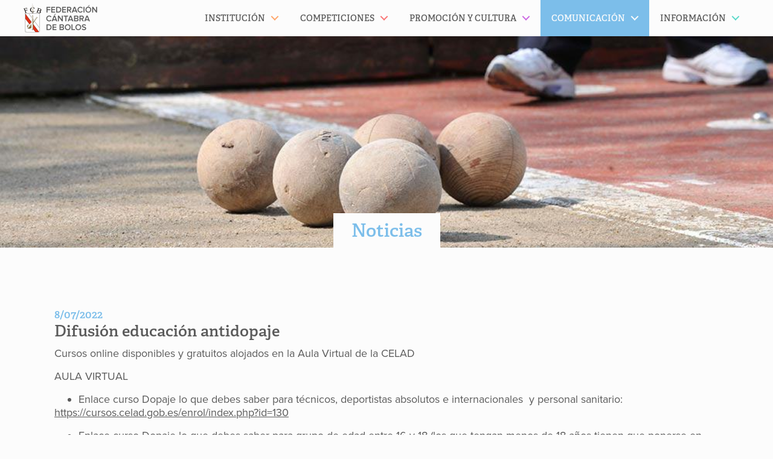

--- FILE ---
content_type: text/html; charset=UTF-8
request_url: https://maderadeser.com/comunicacion/noticias/noticia/difusion-educacion-antidopaje/
body_size: 10390
content:
<!doctype html>
<html lang="es" class="no-js">
	<head>
		<meta charset="UTF-8">
		<title>Difusión educación antidopaje - Madera de Ser | Madera de Ser</title>

		<link href="//www.google-analytics.com" rel="dns-prefetch">
		<!-- For old IEs -->
		<link rel="shortcut icon" href="https://maderadeser.com/content/themes/maderadeser/img/favicon/favicon.ico" />

		<!-- For new browsers - multisize ico  -->
		<link rel="icon" type="image/x-icon" sizes="16x16 32x32" href="https://maderadeser.com/content/themes/maderadeser/img/favicon/favicon.ico">

		<!-- For iPad with high-resolution Retina display running iOS ≥ 7: -->
		<link rel="apple-touch-icon" sizes="152x152" href="https://maderadeser.com/content/themes/maderadeser/img/favicon/favicon-152-precomposed.png">

		<!-- For iPad with high-resolution Retina display running iOS ≤ 6: -->
		<link rel="apple-touch-icon" sizes="144x144" href="https://maderadeser.com/content/themes/maderadeser/img/favicon/favicon-144-precomposed.png">

		<!-- For iPhone with high-resolution Retina display running iOS ≥ 7: -->
		<link rel="apple-touch-icon" sizes="120x120" href="https://maderadeser.com/content/themes/maderadeser/img/favicon/favicon-120-precomposed.png">

		<!-- For iPhone with high-resolution Retina display running iOS ≤ 6: -->
		<link rel="apple-touch-icon" sizes="114x114" href="https://maderadeser.com/content/themes/maderadeser/img/favicon/favicon-114-precomposed.png">

		<!-- For iPhone 6+ -->
		<link rel="apple-touch-icon" sizes="180x180" href="https://maderadeser.com/content/themes/maderadeser/img/favicon/favicon-180-precomposed.png">

		<!-- For first- and second-generation iPad: -->
		<link rel="apple-touch-icon" sizes="72x72" href="https://maderadeser.com/content/themes/maderadeser/img/favicon/favicon-72-precomposed.png">

		<!-- For non-Retina iPhone, iPod Touch, and Android 2.1+ devices: -->
		<link rel="apple-touch-icon" href="https://maderadeser.com/content/themes/maderadeser/img/favicon/favicon-57.png">

		<!-- For Old Chrome -->
		<link rel="icon" href="https://maderadeser.com/content/themes/maderadeser/img/favicon/favicon-32.png" sizes="32x32">

		<!-- For IE10 Metro -->
		<meta name="msapplication-TileColor" content="#DA251C">
		<meta name="msapplication-TileImage" content="https://maderadeser.com/content/themes/maderadeser/img/favicon/favicon-144-win.png">
		<meta name="theme-color" content="#ffffff">

		<!-- Windows 8.1+ IE 11-->
		<meta name="msapplication-config" content="https://maderadeser.com/content/themes/maderadeser/img/favicon/browserconfig.xml" />

		<!-- Chrome for Android -->
		<link rel="manifest" href="https://maderadeser.com/content/themes/maderadeser/img/favicon/manifest.json">
		<link rel="icon" sizes="192x192" href="https://maderadeser.com/content/themes/maderadeser/img/favicon/favicon-192.png">
		<!-- For Apple Touchbar -->
		<link rel="mask-icon" href="https://maderadeser.com/content/themes/maderadeser/img/favicon/touchbar.svg" color="#DA251C">

		<meta http-equiv="X-UA-Compatible" content="IE=edge,chrome=1">
		<meta name="viewport" content="width=device-width, initial-scale=1.0">

		<meta name='robots' content='index, follow, max-image-preview:large, max-snippet:-1, max-video-preview:-1' />
	<style>img:is([sizes="auto" i], [sizes^="auto," i]) { contain-intrinsic-size: 3000px 1500px }</style>
	
	<link rel="canonical" href="https://maderadeser.com/comunicacion/noticias/noticia/difusion-educacion-antidopaje/" />
	<meta property="og:locale" content="es_ES" />
	<meta property="og:type" content="article" />
	<meta property="og:title" content="Difusión educación antidopaje" />
	<meta property="og:description" content="Cursos online disponibles y gratuitos alojados en la Aula Virtual de la CELAD AULA VIRTUAL Enlace curso Dopaje lo que debes saber para técnicos, deportistas absolutos e internacionales  y personal sanitario: https://cursos.celad.gob.es/enrol/index.php?id=130 Enlace curso Dopaje lo que debes saber para grupo de edad entre 16 y 18 (los que tengan menos de 18 años tienen..." />
	<meta property="og:url" content="https://maderadeser.com/comunicacion/noticias/noticia/difusion-educacion-antidopaje/" />
	<meta property="og:site_name" content="Madera de Ser" />
	<meta property="article:modified_time" content="2022-07-08T10:01:58+00:00" />
	<meta name="twitter:card" content="summary_large_image" />
	<meta name="twitter:label1" content="Tiempo de lectura" />
	<meta name="twitter:data1" content="1 minuto" />
	<script type="application/ld+json" class="yoast-schema-graph">{"@context":"https://schema.org","@graph":[{"@type":"WebPage","@id":"https://maderadeser.com/comunicacion/noticias/noticia/difusion-educacion-antidopaje/","url":"https://maderadeser.com/comunicacion/noticias/noticia/difusion-educacion-antidopaje/","name":"Difusión educación antidopaje - Madera de Ser","isPartOf":{"@id":"https://maderadeser.com/#website"},"datePublished":"2022-07-08T09:55:16+00:00","dateModified":"2022-07-08T10:01:58+00:00","breadcrumb":{"@id":"https://maderadeser.com/comunicacion/noticias/noticia/difusion-educacion-antidopaje/#breadcrumb"},"inLanguage":"es","potentialAction":[{"@type":"ReadAction","target":["https://maderadeser.com/comunicacion/noticias/noticia/difusion-educacion-antidopaje/"]}]},{"@type":"BreadcrumbList","@id":"https://maderadeser.com/comunicacion/noticias/noticia/difusion-educacion-antidopaje/#breadcrumb","itemListElement":[{"@type":"ListItem","position":1,"name":"Portada","item":"https://maderadeser.com/"},{"@type":"ListItem","position":2,"name":"Difusión educación antidopaje"}]},{"@type":"WebSite","@id":"https://maderadeser.com/#website","url":"https://maderadeser.com/","name":"Madera de Ser","description":"Federación Cántabra de Bolos","potentialAction":[{"@type":"SearchAction","target":{"@type":"EntryPoint","urlTemplate":"https://maderadeser.com/?s={search_term_string}"},"query-input":{"@type":"PropertyValueSpecification","valueRequired":true,"valueName":"search_term_string"}}],"inLanguage":"es"}]}</script>


<link rel='dns-prefetch' href='//maps.googleapis.com' />
<link rel='stylesheet' id='wp-block-library-css' href='https://maderadeser.com/wp-includes/css/dist/block-library/style.min.css?ver=6.8.3' media='all' />
<style id='classic-theme-styles-inline-css' type='text/css'>
/*! This file is auto-generated */
.wp-block-button__link{color:#fff;background-color:#32373c;border-radius:9999px;box-shadow:none;text-decoration:none;padding:calc(.667em + 2px) calc(1.333em + 2px);font-size:1.125em}.wp-block-file__button{background:#32373c;color:#fff;text-decoration:none}
</style>
<style id='safe-svg-svg-icon-style-inline-css' type='text/css'>
.safe-svg-cover{text-align:center}.safe-svg-cover .safe-svg-inside{display:inline-block;max-width:100%}.safe-svg-cover svg{fill:currentColor;height:100%;max-height:100%;max-width:100%;width:100%}

</style>
<link rel='stylesheet' id='sugar-calendar-block-style-css' href='https://maderadeser.com/content/plugins/sugar-calendar/src/Block/Calendar/build/style-index.css?ver=1.0.1' media='all' />
<link rel='stylesheet' id='sugar-calendar-event-list-block-style-css' href='https://maderadeser.com/content/plugins/sugar-calendar/src/Block/EventList/build/style-index.css?ver=1.0.1' media='all' />
<style id='global-styles-inline-css' type='text/css'>
:root{--wp--preset--aspect-ratio--square: 1;--wp--preset--aspect-ratio--4-3: 4/3;--wp--preset--aspect-ratio--3-4: 3/4;--wp--preset--aspect-ratio--3-2: 3/2;--wp--preset--aspect-ratio--2-3: 2/3;--wp--preset--aspect-ratio--16-9: 16/9;--wp--preset--aspect-ratio--9-16: 9/16;--wp--preset--color--black: #000000;--wp--preset--color--cyan-bluish-gray: #abb8c3;--wp--preset--color--white: #ffffff;--wp--preset--color--pale-pink: #f78da7;--wp--preset--color--vivid-red: #cf2e2e;--wp--preset--color--luminous-vivid-orange: #ff6900;--wp--preset--color--luminous-vivid-amber: #fcb900;--wp--preset--color--light-green-cyan: #7bdcb5;--wp--preset--color--vivid-green-cyan: #00d084;--wp--preset--color--pale-cyan-blue: #8ed1fc;--wp--preset--color--vivid-cyan-blue: #0693e3;--wp--preset--color--vivid-purple: #9b51e0;--wp--preset--gradient--vivid-cyan-blue-to-vivid-purple: linear-gradient(135deg,rgba(6,147,227,1) 0%,rgb(155,81,224) 100%);--wp--preset--gradient--light-green-cyan-to-vivid-green-cyan: linear-gradient(135deg,rgb(122,220,180) 0%,rgb(0,208,130) 100%);--wp--preset--gradient--luminous-vivid-amber-to-luminous-vivid-orange: linear-gradient(135deg,rgba(252,185,0,1) 0%,rgba(255,105,0,1) 100%);--wp--preset--gradient--luminous-vivid-orange-to-vivid-red: linear-gradient(135deg,rgba(255,105,0,1) 0%,rgb(207,46,46) 100%);--wp--preset--gradient--very-light-gray-to-cyan-bluish-gray: linear-gradient(135deg,rgb(238,238,238) 0%,rgb(169,184,195) 100%);--wp--preset--gradient--cool-to-warm-spectrum: linear-gradient(135deg,rgb(74,234,220) 0%,rgb(151,120,209) 20%,rgb(207,42,186) 40%,rgb(238,44,130) 60%,rgb(251,105,98) 80%,rgb(254,248,76) 100%);--wp--preset--gradient--blush-light-purple: linear-gradient(135deg,rgb(255,206,236) 0%,rgb(152,150,240) 100%);--wp--preset--gradient--blush-bordeaux: linear-gradient(135deg,rgb(254,205,165) 0%,rgb(254,45,45) 50%,rgb(107,0,62) 100%);--wp--preset--gradient--luminous-dusk: linear-gradient(135deg,rgb(255,203,112) 0%,rgb(199,81,192) 50%,rgb(65,88,208) 100%);--wp--preset--gradient--pale-ocean: linear-gradient(135deg,rgb(255,245,203) 0%,rgb(182,227,212) 50%,rgb(51,167,181) 100%);--wp--preset--gradient--electric-grass: linear-gradient(135deg,rgb(202,248,128) 0%,rgb(113,206,126) 100%);--wp--preset--gradient--midnight: linear-gradient(135deg,rgb(2,3,129) 0%,rgb(40,116,252) 100%);--wp--preset--font-size--small: 13px;--wp--preset--font-size--medium: 20px;--wp--preset--font-size--large: 36px;--wp--preset--font-size--x-large: 42px;--wp--preset--spacing--20: 0.44rem;--wp--preset--spacing--30: 0.67rem;--wp--preset--spacing--40: 1rem;--wp--preset--spacing--50: 1.5rem;--wp--preset--spacing--60: 2.25rem;--wp--preset--spacing--70: 3.38rem;--wp--preset--spacing--80: 5.06rem;--wp--preset--shadow--natural: 6px 6px 9px rgba(0, 0, 0, 0.2);--wp--preset--shadow--deep: 12px 12px 50px rgba(0, 0, 0, 0.4);--wp--preset--shadow--sharp: 6px 6px 0px rgba(0, 0, 0, 0.2);--wp--preset--shadow--outlined: 6px 6px 0px -3px rgba(255, 255, 255, 1), 6px 6px rgba(0, 0, 0, 1);--wp--preset--shadow--crisp: 6px 6px 0px rgba(0, 0, 0, 1);}:where(.is-layout-flex){gap: 0.5em;}:where(.is-layout-grid){gap: 0.5em;}body .is-layout-flex{display: flex;}.is-layout-flex{flex-wrap: wrap;align-items: center;}.is-layout-flex > :is(*, div){margin: 0;}body .is-layout-grid{display: grid;}.is-layout-grid > :is(*, div){margin: 0;}:where(.wp-block-columns.is-layout-flex){gap: 2em;}:where(.wp-block-columns.is-layout-grid){gap: 2em;}:where(.wp-block-post-template.is-layout-flex){gap: 1.25em;}:where(.wp-block-post-template.is-layout-grid){gap: 1.25em;}.has-black-color{color: var(--wp--preset--color--black) !important;}.has-cyan-bluish-gray-color{color: var(--wp--preset--color--cyan-bluish-gray) !important;}.has-white-color{color: var(--wp--preset--color--white) !important;}.has-pale-pink-color{color: var(--wp--preset--color--pale-pink) !important;}.has-vivid-red-color{color: var(--wp--preset--color--vivid-red) !important;}.has-luminous-vivid-orange-color{color: var(--wp--preset--color--luminous-vivid-orange) !important;}.has-luminous-vivid-amber-color{color: var(--wp--preset--color--luminous-vivid-amber) !important;}.has-light-green-cyan-color{color: var(--wp--preset--color--light-green-cyan) !important;}.has-vivid-green-cyan-color{color: var(--wp--preset--color--vivid-green-cyan) !important;}.has-pale-cyan-blue-color{color: var(--wp--preset--color--pale-cyan-blue) !important;}.has-vivid-cyan-blue-color{color: var(--wp--preset--color--vivid-cyan-blue) !important;}.has-vivid-purple-color{color: var(--wp--preset--color--vivid-purple) !important;}.has-black-background-color{background-color: var(--wp--preset--color--black) !important;}.has-cyan-bluish-gray-background-color{background-color: var(--wp--preset--color--cyan-bluish-gray) !important;}.has-white-background-color{background-color: var(--wp--preset--color--white) !important;}.has-pale-pink-background-color{background-color: var(--wp--preset--color--pale-pink) !important;}.has-vivid-red-background-color{background-color: var(--wp--preset--color--vivid-red) !important;}.has-luminous-vivid-orange-background-color{background-color: var(--wp--preset--color--luminous-vivid-orange) !important;}.has-luminous-vivid-amber-background-color{background-color: var(--wp--preset--color--luminous-vivid-amber) !important;}.has-light-green-cyan-background-color{background-color: var(--wp--preset--color--light-green-cyan) !important;}.has-vivid-green-cyan-background-color{background-color: var(--wp--preset--color--vivid-green-cyan) !important;}.has-pale-cyan-blue-background-color{background-color: var(--wp--preset--color--pale-cyan-blue) !important;}.has-vivid-cyan-blue-background-color{background-color: var(--wp--preset--color--vivid-cyan-blue) !important;}.has-vivid-purple-background-color{background-color: var(--wp--preset--color--vivid-purple) !important;}.has-black-border-color{border-color: var(--wp--preset--color--black) !important;}.has-cyan-bluish-gray-border-color{border-color: var(--wp--preset--color--cyan-bluish-gray) !important;}.has-white-border-color{border-color: var(--wp--preset--color--white) !important;}.has-pale-pink-border-color{border-color: var(--wp--preset--color--pale-pink) !important;}.has-vivid-red-border-color{border-color: var(--wp--preset--color--vivid-red) !important;}.has-luminous-vivid-orange-border-color{border-color: var(--wp--preset--color--luminous-vivid-orange) !important;}.has-luminous-vivid-amber-border-color{border-color: var(--wp--preset--color--luminous-vivid-amber) !important;}.has-light-green-cyan-border-color{border-color: var(--wp--preset--color--light-green-cyan) !important;}.has-vivid-green-cyan-border-color{border-color: var(--wp--preset--color--vivid-green-cyan) !important;}.has-pale-cyan-blue-border-color{border-color: var(--wp--preset--color--pale-cyan-blue) !important;}.has-vivid-cyan-blue-border-color{border-color: var(--wp--preset--color--vivid-cyan-blue) !important;}.has-vivid-purple-border-color{border-color: var(--wp--preset--color--vivid-purple) !important;}.has-vivid-cyan-blue-to-vivid-purple-gradient-background{background: var(--wp--preset--gradient--vivid-cyan-blue-to-vivid-purple) !important;}.has-light-green-cyan-to-vivid-green-cyan-gradient-background{background: var(--wp--preset--gradient--light-green-cyan-to-vivid-green-cyan) !important;}.has-luminous-vivid-amber-to-luminous-vivid-orange-gradient-background{background: var(--wp--preset--gradient--luminous-vivid-amber-to-luminous-vivid-orange) !important;}.has-luminous-vivid-orange-to-vivid-red-gradient-background{background: var(--wp--preset--gradient--luminous-vivid-orange-to-vivid-red) !important;}.has-very-light-gray-to-cyan-bluish-gray-gradient-background{background: var(--wp--preset--gradient--very-light-gray-to-cyan-bluish-gray) !important;}.has-cool-to-warm-spectrum-gradient-background{background: var(--wp--preset--gradient--cool-to-warm-spectrum) !important;}.has-blush-light-purple-gradient-background{background: var(--wp--preset--gradient--blush-light-purple) !important;}.has-blush-bordeaux-gradient-background{background: var(--wp--preset--gradient--blush-bordeaux) !important;}.has-luminous-dusk-gradient-background{background: var(--wp--preset--gradient--luminous-dusk) !important;}.has-pale-ocean-gradient-background{background: var(--wp--preset--gradient--pale-ocean) !important;}.has-electric-grass-gradient-background{background: var(--wp--preset--gradient--electric-grass) !important;}.has-midnight-gradient-background{background: var(--wp--preset--gradient--midnight) !important;}.has-small-font-size{font-size: var(--wp--preset--font-size--small) !important;}.has-medium-font-size{font-size: var(--wp--preset--font-size--medium) !important;}.has-large-font-size{font-size: var(--wp--preset--font-size--large) !important;}.has-x-large-font-size{font-size: var(--wp--preset--font-size--x-large) !important;}
:where(.wp-block-post-template.is-layout-flex){gap: 1.25em;}:where(.wp-block-post-template.is-layout-grid){gap: 1.25em;}
:where(.wp-block-columns.is-layout-flex){gap: 2em;}:where(.wp-block-columns.is-layout-grid){gap: 2em;}
:root :where(.wp-block-pullquote){font-size: 1.5em;line-height: 1.6;}
</style>
<link rel='stylesheet' id='gdpr-css' href='https://maderadeser.com/content/plugins/gdpr-sqpx/assets/css/gdpr-public.min.css?ver=1.4.3' media='all' />
<link rel='stylesheet' id='sqpx-sugar-calendar-addon-public-css' href='https://maderadeser.com/content/plugins/sqpx-sugar-calendar-addon/assets/css/public.min.css?ver=1.0.5' media='all' />
<link rel='stylesheet' id='html5blank-css' href='https://maderadeser.com/content/themes/maderadeser/theme.min.css?ver=1757513751' media='all' />
<script type="text/javascript" defer="defer" src="https://maderadeser.com/content/themes/maderadeser/js/lib/conditionizr-4.3.0.min.js?ver=4.3.0" id="conditionizr-js"></script>
<script type="text/javascript" defer="defer" src="https://maderadeser.com/content/themes/maderadeser/js/lib/modernizr-2.7.1.min.js?ver=2.7.1" id="modernizr-js"></script>
<script type="text/javascript" src="https://maderadeser.com/content/themes/maderadeser/js/lib/jquery-2.2.0.min.js" id="jquery-js"></script>
<script type="text/javascript" defer="defer" src="https://maderadeser.com/content/themes/maderadeser/js/lib/jquery.mobile.custom.min.js?ver=1.4.5" id="jquerymobile-js"></script>
<script type="text/javascript" defer="defer" src="https://maderadeser.com/content/themes/maderadeser/js/dist/scripts.min.js?ver=1.0.0" id="html5blankscripts-js"></script>
<script type="text/javascript" defer="defer" src="https://maderadeser.com/content/themes/maderadeser/js/lib/jquery.magnific-popup.min.js?ver=1.1.0" id="magnificpopupjs-js"></script>
<script type="text/javascript" defer="defer" src="https://maderadeser.com/content/themes/maderadeser/js/dist/jquery.flexslider.min.js?ver=2.6.0" id="flexsliderjs-js"></script>
<script type="text/javascript" src="https://maps.googleapis.com/maps/api/js?key=AIzaSyBLMY7S_MOA8MdDHhWYjOA-7E0jivhqaC4&amp;ver=6.8.3" id="googlemapsapi-js"></script>
<script type="text/javascript" id="gdpr-js-extra">
/* <![CDATA[ */
var SQPX_GDPR = {"ajaxurl":"https:\/\/maderadeser.com\/wp-admin\/admin-ajax.php","logouturl":"","i18n":{"aborting":"Cerrando sesi\u00f3n","logging_out":"Est\u00e1s siendo desconectado.","continue":"Continuar","cancel":"Cancelar","ok":"OK","logout":"Cerrar sesi\u00f3n","are_you_sure":"\u00bfEst\u00e1s seguro?","policy_disagree":"Se cerrar\u00e1 tu sesi\u00f3n y no podr\u00e1s acceder a tu cuenta hasta que aceptes los nuevos t\u00e9rminos."},"is_user_logged_in":"","refresh":"1"};
/* ]]> */
</script>
<script type="text/javascript" src="https://maderadeser.com/content/plugins/gdpr-sqpx/assets/js/gdpr-public.min.js?ver=1.4.3" id="gdpr-js"></script>
<script type="text/javascript" src="https://maderadeser.com/content/plugins/sugar-calendar/assets/lib/floating-ui/core-1.6.0.min.js?ver=1.6.0" id="floating-ui-core-js"></script>
<script type="text/javascript" src="https://maderadeser.com/content/plugins/sugar-calendar/assets/lib/floating-ui/dom-1.6.3.min.js?ver=1.6.3" id="floating-ui-dom-js"></script>
<script type="text/javascript" src="https://maderadeser.com/content/plugins/sugar-calendar/assets/lib/bootstrap-datepicker/bootstrap-datepicker.min.js?ver=1.10.0" id="bootstrap-datepicker-js"></script>
<script type="text/javascript" id="sugar-calendar-js-js-extra">
/* <![CDATA[ */
var sugar_calendar_obj = {"ajax_url":"https:\/\/maderadeser.com\/wp-admin\/admin-ajax.php","nonce":"e2cd6f1c84","strings":{"events_on":"Events on [Month Date]","this_month":"This Month","this_week":"This Week","today":"Today"},"settings":{"sow":1,"locale":"es_es","i18n":{"days":["domingo","lunes","martes","mi\u00e9rcoles","jueves","viernes","s\u00e1bado"],"daysShort":["Dom","Lun","Mar","Mi\u00e9","Jue","Vie","S\u00e1b"],"daysMin":["D","L","M","X","J","V","S"],"months":["enero","febrero","marzo","abril","mayo","junio","julio","agosto","septiembre","octubre","noviembre","diciembre"],"monthsShort":["Ene","Feb","Mar","Abr","May","Jun","Jul","Ago","Sep","Oct","Nov","Dic"]}}};
/* ]]> */
</script>
<script type="text/javascript" src="https://maderadeser.com/content/plugins/sugar-calendar/assets/js/sugar-calendar.min.js?ver=3.9.0" id="sugar-calendar-js-js"></script>
<script type="text/javascript" id="sc-frontend-blocks-common-js-js-extra">
/* <![CDATA[ */
var sc_frontend_blocks_common_obj = {"ajax_url":"https:\/\/maderadeser.com\/wp-admin\/admin-ajax.php","nonce":"daf956e2d6","strings":{"this_week":"This Week"},"settings":{"sow":1,"locale":"es_es","i18n":{"days":["domingo","lunes","martes","mi\u00e9rcoles","jueves","viernes","s\u00e1bado"],"daysShort":["Dom","Lun","Mar","Mi\u00e9","Jue","Vie","S\u00e1b"],"daysMin":["D","L","M","X","J","V","S"],"months":["enero","febrero","marzo","abril","mayo","junio","julio","agosto","septiembre","octubre","noviembre","diciembre"],"monthsShort":["Ene","Feb","Mar","Abr","May","Jun","Jul","Ago","Sep","Oct","Nov","Dic"]}}};
/* ]]> */
</script>
<script type="text/javascript" src="https://maderadeser.com/content/plugins/sugar-calendar/assets/js/frontend/blocks/common.min.js?ver=3.9.0" id="sc-frontend-blocks-common-js-js"></script>
<script type="text/javascript" id="sc-frontend-blocks-event-list-js-js-extra">
/* <![CDATA[ */
var SCEventListBlock = {"strings":{"no_events_criteria_based":"There are no events scheduled that match your criteria."}};
/* ]]> */
</script>
<script type="text/javascript" src="https://maderadeser.com/content/plugins/sugar-calendar/assets/js/frontend/blocks/event-list.min.js?ver=3.9.0" id="sc-frontend-blocks-event-list-js-js"></script>
<script type="text/javascript" defer="defer" src="https://maderadeser.com/content/plugins/wp-retina-2x-pro/app/picturefill.min.js?ver=1763227828" id="wr2x-picturefill-js-js"></script>
<link rel="https://api.w.org/" href="https://maderadeser.com/wp-json/" /><link rel="alternate" title="oEmbed (JSON)" type="application/json+oembed" href="https://maderadeser.com/wp-json/oembed/1.0/embed?url=https%3A%2F%2Fmaderadeser.com%2Fcomunicacion%2Fnoticias%2Fnoticia%2Fdifusion-educacion-antidopaje%2F" />
<link rel="alternate" title="oEmbed (XML)" type="text/xml+oembed" href="https://maderadeser.com/wp-json/oembed/1.0/embed?url=https%3A%2F%2Fmaderadeser.com%2Fcomunicacion%2Fnoticias%2Fnoticia%2Fdifusion-educacion-antidopaje%2F&#038;format=xml" />
        <style type="text/css">
            .sc_map_canvas img {
                max-width: none;
            }
        </style>
		
		<script>
		  (function(d) {
		    var config = {
		      kitId: 'ttv2vly',
		      scriptTimeout: 3000,
		      async: true
		    },
		    h=d.documentElement,t=setTimeout(function(){h.className=h.className.replace(/\bwf-loading\b/g,"")+" wf-inactive";},config.scriptTimeout),tk=d.createElement("script"),f=false,s=d.getElementsByTagName("script")[0],a;h.className+=" wf-loading";tk.src='https://use.typekit.net/'+config.kitId+'.js';tk.async=true;tk.onload=tk.onreadystatechange=function(){a=this.readyState;if(f||a&&a!="complete"&&a!="loaded")return;f=true;clearTimeout(t);try{Typekit.load(config)}catch(e){}};s.parentNode.insertBefore(tk,s)
		  })(document);
		</script>

		<script>
			$(document).ready(function() {

				$('.mds-galeria-fotos').magnificPopup({
					callbacks: {
							open: function() {
				        $('.mfp-description').append(this.currItem.el.attr('title'));
				      },
				      afterChange: function() {
				        $('.mfp-description').empty().append(this.currItem.el.attr('title'));
				      }
				    },
					type: 'image',
					image: {
						markup: '<div class="mfp-figure">'+
						'<div class="mfp-close"></div>'+
						'<div class="mfp-img"></div>'+
						'<div class="mfp-bottom-bar">'+
						'<div class="mfp-title"></div>'+
						'<div class="mfp-counter"></div>'+
						'</div>'+
						'</div>',
						titleSrc: function(item) {
							return  item.el.find('img').attr('alt');
						}
					},
					gallery: {
						enabled: true,
						navigateByImgClick: true,
						tCounter: '%curr% de %total%'
					}
				});
			});
		</script>

		<!--[if IE]>
			<link rel="stylesheet" href="https://maderadeser.com/content/themes/maderadeser/style-ie.css" type="text/css" />
		<![endif]-->

		<!--[if lt IE 9]>
		    <meta http-equiv="refresh" content="0; url="https://maderadeser.com/navegador-no-compatible" />
		    <script type="text/javascript">
		        window.top.location = 'https://maderadeser.com/navegador-no-compatible';
		    </script>
		<![endif]-->


	</head>

<body class="wp-singular noticias-template-default single single-noticias postid-20016 wp-theme-maderadeser comunicacion difusion-educacion-antidopaje">


<!-- header -->
<header class="header cd-main-header clear" role="banner">

	<div class="wrapper-header">	
		
		<!-- logo -->
		<a href="https://maderadeser.com">
			<div class="logo">
				<!-- svg logo - toddmotto.com/mastering-svg-use-for-a-retina-web-fallbacks-with-png-script -->
			</div>
		</a>
	</div>
		<!-- /logo -->
		<ul class="cd-header-buttons">
			<li><a class="cd-nav-trigger" href="#cd-primary-nav"><span></span></a></li>
		</ul> <!-- cd-header-buttons -->
	
</header>
<!-- /header --><main role="main" class="cd-main-content">
			<header class="image-header" style="background-image: url(https://maderadeser.com/content/uploads/2016/cabecera-comunicacion-noticias.jpg)">
			<div class="page-title">
				<h1><a href="https://maderadeser.com/comunicacion/noticias/">Noticias</a></h1>
			</div>
		</header>
	
	<!-- section -->
	<section class="wrapper clear">

			<!-- article -->
		<article id="post-20016" class="noticia post-20016 noticias type-noticias status-publish hentry categoria-noticias-noticias">
			<h3 class="fecha">8/07/2022</h3>
				<h2>Difusión educación antidopaje</h2>
			<p>Cursos online disponibles y gratuitos alojados en la Aula Virtual de la CELAD</p>
<p>AULA VIRTUAL</p>
<ul>
<li>Enlace curso Dopaje lo que debes saber para técnicos, deportistas absolutos e internacionales  y personal sanitario:</li>
</ul>
<p><a href="https://cursos.celad.gob.es/enrol/index.php?id=130">https://cursos.celad.gob.es/enrol/index.php?id=130</a></p>
<ul>
<li>Enlace curso Dopaje lo que debes saber para grupo de edad entre 16 y 18 (los que tengan menos de 18 años tienen que ponerse en contacto con nosotros para que les solicitemos autorización de tutor para poder matricularlos en el curso en el buzón de educación educacion@aepsad.gob.es)</li>
</ul>
<p><a href="https://cursos.celad.gob.es/enrol/index.php?id=142">https://cursos.celad.gob.es/enrol/index.php?id=142</a></p>
<ul>
<li>Enlace curso Dopaje lo que debes saber para grupo de edad entre 12 y 15 (Tendrán que ponerse en contacto con nosotros para que les solicitemos autorización de tutor para poder matricularlos en el curso en el buzón de educación educacion@aepsad.gob.es)</li>
</ul>
<p><a href="https://cursos.celad.gob.es/enrol/index.php?id=143">https://cursos.celad.gob.es/enrol/index.php?id=143</a></p>
<ul>
<li>Enlace curso Valores y Juego Limpio: (si se quieren matricular (los que tengan menos de 18 años tienen que ponerse en contacto con nosotros para que les solicitemos autorización de tutor para poder matricularlos en el curso en el buzón de educación educacion@aepsad.gob.es)</li>
</ul>
<p><a href="https://cursos.celad.gob.es/enrol/index.php?id=146">https://cursos.celad.gob.es/enrol/index.php?id=146</a></p>
                        					<ul class="enlaces-documentos">
			<li>
			<a class="boton pdf" href="https://maderadeser.com/content/uploads/2022/noticias/difusion-educacion-antidopaje/federacion-autonomica-ccaa.pdf">Documento 1</a>
		</li>
			<li>
			<a class="boton pdf" href="https://maderadeser.com/content/uploads/2022/noticias/difusion-educacion-antidopaje/infografias-2022.pdf">Infogragías 2022</a>
		</li>
		</ul>			
	
		</article>
		<!-- /article -->
	
	
	</section>
	<!-- /section -->
</main>

<!-- footer -->
	<aside class="[ wrapper  pre-footer  clear ][ c-partner-wrapper ]">
						<a href="https://maderadeser.com" class="[ c-partner  c-partner--ultraportrait ]">
					<img width="62" height="100" src="https://maderadeser.com/content/uploads/2022/federacion-cantabra-de-bolos-62x100.png" class="[ c-partner__image ]" alt="" decoding="async" loading="lazy" srcset="https://maderadeser.com/content/uploads/2022/federacion-cantabra-de-bolos-62x100.png 62w, https://maderadeser.com/content/uploads/2022/federacion-cantabra-de-bolos.png 737w" sizes="auto, (max-width: 62px) 100vw, 62px" />				</a>
									<a href="http://www.febolos.es" class="[ c-partner  c-partner--portrait ]">
					<img width="78" height="100" src="https://maderadeser.com/content/uploads/2022/federacion-espanola-de-bolos-78x100.png" class="[ c-partner__image ]" alt="" decoding="async" loading="lazy" srcset="https://maderadeser.com/content/uploads/2022/federacion-espanola-de-bolos-78x100.png 78w, https://maderadeser.com/content/uploads/2022/federacion-espanola-de-bolos-937x1200.png 937w, https://maderadeser.com/content/uploads/2022/federacion-espanola-de-bolos-1199x1536.png 1199w, https://maderadeser.com/content/uploads/2022/federacion-espanola-de-bolos-1599x2048.png 1599w, https://maderadeser.com/content/uploads/2022/federacion-espanola-de-bolos.png 1946w" sizes="auto, (max-width: 78px) 100vw, 78px" />				</a>
									<a href="https://srecd.es/" class="[ c-partner  c-partner--square-wide ]">
					<img width="193" height="100" src="https://maderadeser.com/content/uploads/2025/srcd-193x100.png" class="[ c-partner__image ]" alt="" decoding="async" loading="lazy" srcset="https://maderadeser.com/content/uploads/2025/srcd-193x100.png 193w, https://maderadeser.com/content/uploads/2025/srcd-1200x623.png 1200w, https://maderadeser.com/content/uploads/2025/srcd.png 1320w" sizes="auto, (max-width: 193px) 100vw, 193px" />				</a>
									<a href="http://www.cantabria.es" class="[ c-partner  c-partner--square-wide ]">
					<img width="185" height="100" src="https://maderadeser.com/content/uploads/2023/gobierno-cantabria-cultura-turismo-y-deporte-185x100.jpg" class="[ c-partner__image ]" alt="" decoding="async" loading="lazy" srcset="https://maderadeser.com/content/uploads/2023/gobierno-cantabria-cultura-turismo-y-deporte-185x100.jpg 185w, https://maderadeser.com/content/uploads/2023/gobierno-cantabria-cultura-turismo-y-deporte-1200x648.jpg 1200w, https://maderadeser.com/content/uploads/2023/gobierno-cantabria-cultura-turismo-y-deporte-1536x829.jpg 1536w, https://maderadeser.com/content/uploads/2023/gobierno-cantabria-cultura-turismo-y-deporte-1500x810.jpg 1500w, https://maderadeser.com/content/uploads/2023/gobierno-cantabria-cultura-turismo-y-deporte.jpg 1600w" sizes="auto, (max-width: 185px) 100vw, 185px" />				</a>
									<a href="http://srecd.es" class="[ c-partner  c-partner--square-wide ]">
					<img width="200" height="100" src="https://maderadeser.com/content/uploads/2024/deportecantabria-200x100.png" class="[ c-partner__image ]" alt="" decoding="async" loading="lazy" srcset="https://maderadeser.com/content/uploads/2024/deportecantabria-200x100.png 200w, https://maderadeser.com/content/uploads/2024/deportecantabria-1200x600.png 1200w, https://maderadeser.com/content/uploads/2024/deportecantabria-1536x768.png 1536w, https://maderadeser.com/content/uploads/2024/deportecantabria-2048x1024.png 2048w, https://maderadeser.com/content/uploads/2024/deportecantabria-1500x750.png 1500w" sizes="auto, (max-width: 200px) 100vw, 200px" />				</a>
									<a href="http://www.santanderdeportes.com" class="[ c-partner  c-partner--square-wide ]">
					<img width="133" height="100" src="https://maderadeser.com/content/uploads/2022/instituto-municipal-de-deportes-133x100.png" class="[ c-partner__image ]" alt="" decoding="async" loading="lazy" srcset="https://maderadeser.com/content/uploads/2022/instituto-municipal-de-deportes-133x100.png 133w, https://maderadeser.com/content/uploads/2022/instituto-municipal-de-deportes-1200x901.png 1200w, https://maderadeser.com/content/uploads/2022/instituto-municipal-de-deportes-1536x1153.png 1536w, https://maderadeser.com/content/uploads/2022/instituto-municipal-de-deportes-1500x1126.png 1500w, https://maderadeser.com/content/uploads/2022/instituto-municipal-de-deportes.png 1618w" sizes="auto, (max-width: 133px) 100vw, 133px" />				</a>
									<a href="http://www.jugaje.com" class="[ c-partner  c-partner--wide ]">
					<img width="300" height="100" src="https://maderadeser.com/content/uploads/2023/aejest2023-300x100.jpg" class="[ c-partner__image ]" alt="" decoding="async" loading="lazy" srcset="https://maderadeser.com/content/uploads/2023/aejest2023-300x100.jpg 300w, https://maderadeser.com/content/uploads/2023/aejest2023-1200x400.jpg 1200w, https://maderadeser.com/content/uploads/2023/aejest2023-1536x512.jpg 1536w, https://maderadeser.com/content/uploads/2023/aejest2023-1500x500.jpg 1500w, https://maderadeser.com/content/uploads/2023/aejest2023.jpg 1772w" sizes="auto, (max-width: 300px) 100vw, 300px" />				</a>
									<a href="https://www.bancosantander.es" class="[ c-partner  c-partner--square-wide ]">
					<img width="185" height="100" src="https://maderadeser.com/content/uploads/2022/banco-santander-185x100.png" class="[ c-partner__image ]" alt="" decoding="async" loading="lazy" srcset="https://maderadeser.com/content/uploads/2022/banco-santander-185x100.png 185w, https://maderadeser.com/content/uploads/2022/banco-santander-1200x649.png 1200w, https://maderadeser.com/content/uploads/2022/banco-santander.png 1204w" sizes="auto, (max-width: 185px) 100vw, 185px" />				</a>
						</aside>
		<aside class="[ wrapper  pre-footer  clear ][ c-partner-wrapper ]">
		<h3 class="[ c-partner-title ]">Patrocinadores</h3>
						<a href="https://www.youtube.com/channel/UC6DBX23fpe9BLLhGFTY9sxw" class="[ c-partner  c-partner--square ]">
					<img width="100" height="100" src="https://maderadeser.com/content/uploads/2023/sportpublic-100x100.jpg" class="[ c-partner__image ]" alt="" decoding="async" loading="lazy" srcset="https://maderadeser.com/content/uploads/2023/sportpublic-100x100.jpg 100w, https://maderadeser.com/content/uploads/2023/sportpublic-150x150.jpg 150w, https://maderadeser.com/content/uploads/2023/sportpublic-350x350.jpg 350w, https://maderadeser.com/content/uploads/2023/sportpublic.jpg 960w, https://maderadeser.com/content/uploads/2023/sportpublic-150x150@2x.jpg 300w" sizes="auto, (max-width: 100px) 100vw, 100px" />				</a>
									<a href="https://www.parlamento-cantabria.es/" class="[ c-partner  c-partner--wide ]">
					<img width="336" height="100" src="https://maderadeser.com/content/uploads/2023/parlamento-de-cantabria-336x100.jpg" class="[ c-partner__image ]" alt="" decoding="async" loading="lazy" srcset="https://maderadeser.com/content/uploads/2023/parlamento-de-cantabria-336x100.jpg 336w, https://maderadeser.com/content/uploads/2023/parlamento-de-cantabria-1200x357.jpg 1200w, https://maderadeser.com/content/uploads/2023/parlamento-de-cantabria.jpg 1460w" sizes="auto, (max-width: 336px) 100vw, 336px" />				</a>
									<a href="https://siecsa.com/" class="[ c-partner  c-partner--wide ]">
					<img width="360" height="98" src="https://maderadeser.com/content/uploads/2023/siec-360x98.jpg" class="[ c-partner__image ]" alt="" decoding="async" loading="lazy" srcset="https://maderadeser.com/content/uploads/2023/siec-360x98.jpg 360w, https://maderadeser.com/content/uploads/2023/siec-1200x326.jpg 1200w, https://maderadeser.com/content/uploads/2023/siec-1536x418.jpg 1536w, https://maderadeser.com/content/uploads/2023/siec-1500x408.jpg 1500w, https://maderadeser.com/content/uploads/2023/siec.jpg 2048w" sizes="auto, (max-width: 360px) 100vw, 360px" />				</a>
									<a href="https://sabeanorte.com/" class="[ c-partner  c-partner--square ]">
					<img width="100" height="100" src="https://maderadeser.com/content/uploads/2024/sabor-a-norte-100x100.jpg" class="[ c-partner__image ]" alt="" decoding="async" loading="lazy" srcset="https://maderadeser.com/content/uploads/2024/sabor-a-norte-100x100.jpg 100w, https://maderadeser.com/content/uploads/2024/sabor-a-norte-1200x1200.jpg 1200w, https://maderadeser.com/content/uploads/2024/sabor-a-norte-150x150.jpg 150w, https://maderadeser.com/content/uploads/2024/sabor-a-norte-1536x1536.jpg 1536w, https://maderadeser.com/content/uploads/2024/sabor-a-norte-350x350.jpg 350w, https://maderadeser.com/content/uploads/2024/sabor-a-norte.jpg 1600w, https://maderadeser.com/content/uploads/2024/sabor-a-norte-150x150@2x.jpg 300w" sizes="auto, (max-width: 100px) 100vw, 100px" />				</a>
						</aside>
	<footer class="footer" role="contentinfo">
    <section class="wrapper  clear">
        <section class="footer-section footer-izquierda">
            Síguenos en las redes sociales
            <ul class="redes-sociales">
                <li class="tw"><a href="https://twitter.com/fcbolos">&#xf099;</a></li>
                <li class="fb"><a href="https://www.facebook.com/muchosBOLOS/">&#xf09a;</a></li>
                <li class="yt"><a href="https://www.youtube.com/user/FCBolos">&#xf16a;</a></li>
                <!--<li class="fl"><a href="https://www.flickr.com/photos/fcbolos/">&#xf16e;</a></li>-->
            </ul>
        </section>
        <section class="footer-section footer-derecha">
            <ul>
                <li><a href="https://maderadeser.com/aviso-legal/">Aviso legal</a></li>
                <li><a href="https://maderadeser.com/privacidad/">Política de privacidad</a></li>
                <li><a href="https://maderadeser.com/terminos-y-condiciones/">Condiciones Generales de Uso</a></li>
                <li><a href="https://maderadeser.com/cookies/">Política de cookies</a></li>
            </ul>
        </section>
        <section class="footer-section footer-centro">
            <div>
                <img src="https://maderadeser.com/content/themes/maderadeser/img/bolos.png" alt="Federación Cántabra de Bolos" width="101" />
            </div>
            <p>&copy; 2026 Federación Cántabra de Bolos</p>
            <p><a href="http://711.st">Diseño y desarrollo 7.11 Creative Studio</a></p>
        </section>
    </section>


</footer>
<!-- /footer -->

<div class="cd-overlay"></div>

<nav class="cd-nav">
    <ul id="cd-primary-nav" class="cd-primary-nav is-fixed" style="list-style: none;">
        <li class="has-children menu-item-1" style="list-style: none;">
            <a href="https://maderadeser.com/institucion/">Institución</a>
            <ul class="cd-nav-icons cd-nav-icons--4 menu-1 is-hidden">
                <li class="go-back"><a href="#0">Menú Principal</a></li>
                <li>
                    <a class="cd-nav-item item-1" href="https://maderadeser.com/institucion/historia/">
                        <h3>Historia</h3>
                        <p>Descubre los orígenes e historia de la Federación.</p>
                    </a>
                </li>

                <li>
                    <a class="cd-nav-item item-2" href="https://maderadeser.com/institucion/organigrama/">
                        <h3>Organigrama</h3>
                        <p>Conoce los órganos directivos y descarga las actas de la Asamblea.</p>
                    </a>
                </li>
                <li>
                    <a class="cd-nav-item item-3" href="https://maderadeser.com/institucion/estatutos/">
                        <h3>Estatutos</h3>
                        <p>Consulta y descarga los estatutos de la Federación.</p>
                    </a>
                </li>
                <li>
                    <a class="cd-nav-item item-4" href="https://maderadeser.com/institucion/transparencia/">
                        <h3>Otros datos de transparencia</h3>
                        <p>Consulta otros datos relativos a la operativa de la Federación.</p>
                    </a>
                </li>
            </ul>
        </li>

        <li class="has-children menu-item-2">
            <a href="https://maderadeser.com/competiciones">Competiciones</a>

            <ul class="cd-secondary-nav menu-2 is-hidden">
                <li class="go-back"><a href="#0">Menú Principal</a></li>
								<li class="see-all  see-all-top see-all-half"><a href="https://maderadeser.com/competiciones/calendario">Calendario de competiciones</a></li>
								<li class="see-all  see-all-top see-all-half see-all-second"><a href="https://competiciones.maderadeser.com">Calendario de próximos partidos</a></li>
                <li class="has-children">
                    <a href="https://maderadeser.com/competiciones/bolo-palma">Bolo Palma</a>

                    <ul class="is-hidden">
                        <li class="go-back"><a href="#0">Competiciones</a></li>
                        <li><a href="https://competiciones.maderadeser.com/liga?modalidad=palma">Liga</a></li>
                        <li><a href="https://competiciones.maderadeser.com/copa?modalidad=palma">Copa</a></li>
                        <li><a href="https://maderadeser.com/competiciones/bolo-palma/campeonatos-regionales">Campeonatos Regionales</a></li>
                        <li><a href="https://maderadeser.com/competiciones/bolo-palma/campeonatos-nacionales">Campeonatos Nacionales</a></li>
                        <li><a href="https://maderadeser.com/competiciones/bolo-palma/circuitos">Circuitos</a></li>
                        <li><a href="https://maderadeser.com/competiciones/bolo-palma/semana-bolistica">Semana Bolística</a></li>
                        <li><a href="https://maderadeser.com/competiciones/bolo-palma/jornadas">Jornadas El Corte Inglés</a></li>
                        <li><a href="https://maderadeser.com/competiciones/bolo-palma/concursos">Concursos</a></li>
                    </ul>
                </li>

                <li class="has-children">
                    <a href="https://maderadeser.com/competiciones/bolo-pasiego">Bolo Pasiego</a>

                    <ul class="is-hidden">
                        <li class="go-back"><a href="#0">Competiciones</a></li>
                        <li><a href="https://competiciones.maderadeser.com/liga?modalidad=pasiego">Liga</a></li>
                        <li><a href="https://competiciones.maderadeser.com/copa?modalidad=pasiego">Copa</a></li>
                        <li><a href="https://maderadeser.com/competiciones/bolo-pasiego/campeonatos-regionales">Campeonatos Regionales</a></li>
                        <li><a href="https://maderadeser.com/competiciones/bolo-pasiego/circuitos">Circuitos</a></li>
                        <li><a href="https://maderadeser.com/competiciones/bolo-pasiego/concursos">Concursos</a></li>
                    </ul>
                </li>

                <li class="has-children">
                    <a href="https://maderadeser.com/competiciones/pasabolo-losa">Pasabolo Losa</a>

                    <ul class="is-hidden">
                        <li class="go-back"><a href="#0">Competiciones</a></li>
                        <li><a href="https://competiciones.maderadeser.com/liga?modalidad=losa">Liga</a></li>
                        <li><a href="https://competiciones.maderadeser.com/copa?modalidad=losa">Copa</a></li>
                        <li><a href="https://maderadeser.com/competiciones/pasabolo-losa/campeonatos-regionales">Campeonatos Regionales</a></li>
                        <li><a href="https://maderadeser.com/competiciones/pasabolo-losa/circuitos">Circuitos</a></li>
                        <li><a href="https://maderadeser.com/competiciones/pasabolo-losa/concursos">Concursos</a></li>
                    </ul>
                </li>

                <li class="has-children">
                    <a href="https://maderadeser.com/competiciones/pasabolo-tablon">Pasabolo Tablón</a>

                    <ul class="is-hidden">
                        <li class="go-back"><a href="#0">Competiciones</a></li>
                        <li><a href="https://competiciones.maderadeser.com/liga?modalidad=tablon">Liga</a></li>
                        <li><a href="https://competiciones.maderadeser.com/copa?modalidad=tablon">Copa</a></li>
                        <li><a href="https://maderadeser.com/competiciones/pasabolo-tablon/campeonatos-regionales">Campeonatos Regionales</a></li>
                        <li><a href="https://maderadeser.com/competiciones/pasabolo-tablon/campeonatos-nacionales">Campeonatos Nacionales</a></li>
                        <li><a href="https://maderadeser.com/competiciones/pasabolo-tablon/concursos">Concursos</a></li>
                    </ul>
                </li>
            </ul>
        </li>

        <li class="has-children menu-item-3">
            <a href="#">Promoción y Cultura</a>
            <ul class="cd-nav-icons menu-3 is-hidden" style="list-style: none;">
                <li class="go-back"><a href="#0">Menú Principal</a></li>
                <li>
                    <a class="cd-nav-item item-3" href="https://maderadeser.com/promocion-cultura/modalidades/">
                        <h3>Modalidades</h3>
                        <p>Descubre las 4 modalidades de bolos que se juegan en Cantabria.</p>
                    </a>
                </li>
                <li>
                    <a class="cd-nav-item item-1" href="https://maderadeser.com/promocion-cultura/maderadeser/">
                        <h3>Madera de Ser</h3>
                        <p>Proyecto educativo dedicado a acercar los bolos a los más pequeños a través de los colegios.</p>
                    </a>
                </li>

                <li>
                    <a class="cd-nav-item item-2" href="https://maderadeser.com/promocion-cultura/escuelas-bolos/">
                        <h3>Escuelas de Bolos</h3>
                        <p>Información y noticias sobre la cantera de los bolos.</p>
                    </a>
                </li>

                <li>
                    <a class="cd-nav-item item-3" href="https://maderadeser.com/promocion-cultura/aejdt/">
                        <h3>AEJDT</h3>
                        <p>Descubre la red de la Asociación Europea de Juegos y Deportes Tradicionales.</p>
                    </a>
                </li>

                <li>
                    <a class="cd-nav-item item-3" href="https://maderadeser.com/promocion-cultura/concurso-dibujo/">
                        <h3>Concurso de dibujo</h3>
                        <p>Los bolos vistos y pintados por nuestros escolares.</p>
                    </a>
                </li>

                <li>
                    <a class="cd-nav-item item-3" href="https://maderadeser.com/promocion-cultura/otras-actividades/">
                        <h3>Otras actividades</h3>
                        <p>Noticias relacionadas con otras actividades culturales y de promoción.</p>
                    </a>
                </li>
            </ul>
        </li>

        <li class="has-children menu-item-4">
            <a href="#">Comunicación</a>
            <ul class="cd-nav-icons menu-4 is-hidden" style="list-style: none;">
                <li class="go-back"><a href="#0">Menú Principal</a></li>
                <li>
                    <a class="cd-nav-item item-1" href="https://maderadeser.com/comunicacion/noticias">
                        <h3>Noticias</h3>
                        <p>Descubre todas las noticias relacionadas con el mundo de los bolos.</p>
                    </a>
                </li>

                <li>
                    <a class="cd-nav-item item-2" href="https://maderadeser.com/comunicacion/circulares">
                        <h3>Circulares</h3>
                        <p>Descarga las circulares emitidas por la Federación.</p>
                    </a>
                </li>

                <li>
                    <a class="cd-nav-item item-3" href="https://maderadeser.com/comunicacion/comunicados">
                        <h3>Comunicados</h3>
                        <p>Consulta la información que te ofrece la Federación.</p>
                    </a>
                </li>

                <li>
                    <a class="cd-nav-item item-3" href="https://maderadeser.com/comunicacion/impresos">
                        <h3>Impresos</h3>
                        <p>Descarga los documentos necesarios para realizar los trámites más habituales.</p>
                    </a>
                </li>

                <li>
                    <a class="cd-nav-item item-3" href="https://maderadeser.com/comunicacion/enlaces">
                        <h3>Enlaces</h3>
                        <p>Páginas externas relacionadas con el mundo de los bolos.</p>
                    </a>
                </li>

                <li>
                    <a class="cd-nav-item item-3" href="https://maderadeser.com/comunicacion/contacto">
                        <h3>Contacto</h3>
                        <p>Contacta con nosotros para resolver cualquier duda o trámite.</p>
                    </a>
                </li>
								</li>
								<li>
									<a class="cd-nav-item item-3" href="https://maderadeser.com/comunicacion/sugerencias">
										<h3>Buzón de sugerencias</h3>
										<p>Si tienes una sugerencia puedes hacérnosla llegar a través de este formulario.</p>
									</a>
								</li>
								<li>
									<a class="cd-nav-item item-3" href="https://maderadeser.com/comunicacion/elecciones-fcb/">
										<h3>Elecciones 2024</h3>
										<p>Toda la información relativa a las elecciones a la Federación Cántabra de Bolos.</p>
									</a>
								</li>
            </ul>
        </li>

        <li class="has-children menu-item-5">
            <a href="#">Información</a>
            <ul class="cd-nav-icons menu-5 is-hidden" style="list-style: none;">
                <li class="go-back"><a href="#0">Menú Principal</a></li>
                <li>
                    <a class="cd-nav-item item-1" href="https://maderadeser.com/informacion/memorias-actividades">
                        <h3>Memorias de Actividades</h3>
                        <p>Descarga las Memorias Deportivas editadas cada año por la Federación.</p>
                    </a>
                </li>

                <li>
                    <a class="cd-nav-item item-2" href="https://maderadeser.com/informacion/reglamentos">
                        <h3>Reglamentos</h3>
                        <p>Consulta y descarga los reglamentos de las 4 modalidades de bolos.</p>
                    </a>
                </li>

                <li>
                    <a class="cd-nav-item item-3" href="https://maderadeser.com/informacion/historiales">
                        <h3>Historiales</h3>
                        <p>Consulta los datos históricos de las competiciones oficiales.</p>
                    </a>
                </li>

                <li>
                    <a class="cd-nav-item item-3" href="https://maderadeser.com/informacion/equipos">
                        <h3>Peñas</h3>
                        <p>Información e historiales de peñas de ayer y de hoy.</p>
                    </a>
                </li>

                <li>
                    <a class="cd-nav-item item-3" href="https://maderadeser.com/informacion/jugadores">
                        <h3>Jugadores</h3>
                        <p>Información e historiales de jugadores de ayer y de hoy.</p>
                    </a>
                </li>

                <li>
                    <a class="cd-nav-item item-3" href="https://maderadeser.com/informacion/boleras">
                        <h3>Boleras</h3>
                        <p>Información y localización de las boleras de Cantabria.</p>
                    </a>
                </li>

                <li>
                    <a class="cd-nav-item item-3" href="https://maderadeser.com/informacion/publicaciones">
                        <h3>Publicaciones</h3>
                        <p>Conoce y descarga publicaciones relacionadas con los juegos de bolos y tradicionales.</p>
                    </a>
                </li>

                <li>
                    <a class="cd-nav-item item-3" href="https://maderadeser.com/informacion/multimedia">
                        <h3>Multimedia</h3>
                        <p>Accede a nuestro archivo histórico de fotos y vídeos.</p>
                    </a>
                </li>

                <li>
                    <a class="cd-nav-item item-3" href="https://maderadeser.com/informacion/archivo-prensa">
                        <h3>Archivo de prensa</h3>
                        <p>Accede al archivo histórico de la sección de bolos de la prensa de Cantabria.</p>
                    </a>
                </li>


            </ul>
        </li>


    </ul> <!-- primary-nav -->
</nav> <!-- cd-nav -->
<script type="speculationrules">
{"prefetch":[{"source":"document","where":{"and":[{"href_matches":"\/*"},{"not":{"href_matches":["\/wp-*.php","\/wp-admin\/*","\/content\/uploads\/*","\/content\/*","\/content\/plugins\/*","\/content\/themes\/maderadeser\/*","\/*\\?(.+)"]}},{"not":{"selector_matches":"a[rel~=\"nofollow\"]"}},{"not":{"selector_matches":".no-prefetch, .no-prefetch a"}}]},"eagerness":"conservative"}]}
</script>
<div class="[ gdpr ][ gdpr-overlay ]"></div><div class="[ gdpr ][ gdpr-modal  gdpr-modal--confirmation ]">
	<div class="[ gdpr-modal__wrapper ]">
		<header class="[ gdpr-modal__header ]">
				<h3 class="[ gdpr-modal__title ]"></h3>
		</header>
		<div class="[ gdpr-modal__content ]">
		</div>
		<footer class="[ gdpr-modal__footer  gdpr-modal__footer--no-shadow ]">
			<div class="[ gdpr-modal__actions ]">
				<button class="[ gdpr-button  gdpr-button--primary  gdpr-button--ok ]">OK</button>
			</div>
		</footer>
	</div>
</div>
<script type="text/javascript" id="sqpx-sugar-calendar-addon-public-js-extra">
/* <![CDATA[ */
var sqpx_sc_addon = {"mq":"600px"};
/* ]]> */
</script>
<script type="text/javascript" src="https://maderadeser.com/content/plugins/sqpx-sugar-calendar-addon/assets/js/public.min.js?ver=1.0.5" id="sqpx-sugar-calendar-addon-public-js"></script>
<script type="text/javascript" src="https://maderadeser.com/wp-includes/js/jquery/ui/core.min.js?ver=1.13.3" id="jquery-ui-core-js"></script>
<script type="text/javascript" src="https://maderadeser.com/wp-includes/js/jquery/ui/mouse.min.js?ver=1.13.3" id="jquery-ui-mouse-js"></script>
<script type="text/javascript" src="https://maderadeser.com/wp-includes/js/jquery/ui/sortable.min.js?ver=1.13.3" id="jquery-ui-sortable-js"></script>
<script type="text/javascript" id="sc-feeds-terms-js-extra">
/* <![CDATA[ */
var sc_feeds_vars = {"ui":"\n        <div class=\"sc-key-wrapper sc-google\">\n\n            <label class=\"sc-label\" for=\"sc-feed-url-google\">Google Calendar<\/label>\n\n            <span class=\"sc-url-wrapper\">\n\t\t\t<button class=\"sc-copy button-link dashicons dashicons-clipboard\" title=\"Copy\">\n\t\t\t\t<span class=\"screen-reader-text\">Copy<\/span>\n\t\t\t<\/button\n\n            ><input name=\"sc-feed-url-google\" readonly=\"readonly\" class=\"sc-feed\" value=\"https:\/\/www.google.com\/calendar\/render?cid=webcal%3A%2F%2Fmaderadeser.com%2Fevents%2Fics%2F\"\n\n                ><a href=\"https:\/\/www.google.com\/calendar\/render?cid=webcal%3A%2F%2Fmaderadeser.com%2Fevents%2Fics%2F\" target=\"_blank\" class=\"sc-visit button-link dashicons dashicons-external\" title=\"Visit\"><span class=\"screen-reader-text\">Visit<\/span><\/a>\n\t\t<\/span>\n\n        <\/div>\n\n\t\n        <div class=\"sc-key-wrapper sc-microsoft\">\n\n            <label class=\"sc-label\" for=\"sc-feed-url-microsoft\">Microsoft Outlook<\/label>\n\n            <span class=\"sc-url-wrapper\">\n\t\t\t<button class=\"sc-copy button-link dashicons dashicons-clipboard\" title=\"Copy\">\n\t\t\t\t<span class=\"screen-reader-text\">Copy<\/span>\n\t\t\t<\/button\n\n            ><input name=\"sc-feed-url-microsoft\" readonly=\"readonly\" class=\"sc-feed\" value=\"webcal:\/\/maderadeser.com\/events\/ics\/\"\n\n                ><a href=\"webcal:\/\/maderadeser.com\/events\/ics\/\" target=\"_blank\" class=\"sc-visit button-link dashicons dashicons-external\" title=\"Visit\"><span class=\"screen-reader-text\">Visit<\/span><\/a>\n\t\t<\/span>\n\n        <\/div>\n\n\t\n        <div class=\"sc-key-wrapper sc-apple\">\n\n            <label class=\"sc-label\" for=\"sc-feed-url-apple\">Apple Calendar<\/label>\n\n            <span class=\"sc-url-wrapper\">\n\t\t\t<button class=\"sc-copy button-link dashicons dashicons-clipboard\" title=\"Copy\">\n\t\t\t\t<span class=\"screen-reader-text\">Copy<\/span>\n\t\t\t<\/button\n\n            ><input name=\"sc-feed-url-apple\" readonly=\"readonly\" class=\"sc-feed\" value=\"webcal:\/\/maderadeser.com\/events\/ics\/\"\n\n                ><a href=\"webcal:\/\/maderadeser.com\/events\/ics\/\" target=\"_blank\" class=\"sc-visit button-link dashicons dashicons-external\" title=\"Visit\"><span class=\"screen-reader-text\">Visit<\/span><\/a>\n\t\t<\/span>\n\n        <\/div>\n\n\t\n        <div class=\"sc-key-wrapper sc-webcal\">\n\n            <label class=\"sc-label\" for=\"sc-feed-url-webcal\">WebCal<\/label>\n\n            <span class=\"sc-url-wrapper\">\n\t\t\t<button class=\"sc-copy button-link dashicons dashicons-clipboard\" title=\"Copy\">\n\t\t\t\t<span class=\"screen-reader-text\">Copy<\/span>\n\t\t\t<\/button\n\n            ><input name=\"sc-feed-url-webcal\" readonly=\"readonly\" class=\"sc-feed\" value=\"webcal:\/\/maderadeser.com\/events\/ics\/\"\n\n                ><a href=\"webcal:\/\/maderadeser.com\/events\/ics\/\" target=\"_blank\" class=\"sc-visit button-link dashicons dashicons-external\" title=\"Visit\"><span class=\"screen-reader-text\">Visit<\/span><\/a>\n\t\t<\/span>\n\n        <\/div>\n\n\t\n        <div class=\"sc-key-wrapper sc-download\">\n\n            <label class=\"sc-label\" for=\"sc-feed-url-download\">Download<\/label>\n\n            <span class=\"sc-url-wrapper\">\n\t\t\t<button class=\"sc-copy button-link dashicons dashicons-clipboard\" title=\"Copy\">\n\t\t\t\t<span class=\"screen-reader-text\">Copy<\/span>\n\t\t\t<\/button\n\n            ><input name=\"sc-feed-url-download\" readonly=\"readonly\" class=\"sc-feed\" value=\"https:\/\/maderadeser.com\/events\/ics\/?download=1\"\n\n                ><a href=\"https:\/\/maderadeser.com\/events\/ics\/?download=1\" target=\"_blank\" class=\"sc-visit button-link dashicons dashicons-external\" title=\"Visit\"><span class=\"screen-reader-text\">Visit<\/span><\/a>\n\t\t<\/span>\n\n        <\/div>\n\n\t\n        <div class=\"sc-key-wrapper sc-direct\">\n\n            <label class=\"sc-label\" for=\"sc-feed-url-direct\">Direct<\/label>\n\n            <span class=\"sc-url-wrapper\">\n\t\t\t<button class=\"sc-copy button-link dashicons dashicons-clipboard\" title=\"Copy\">\n\t\t\t\t<span class=\"screen-reader-text\">Copy<\/span>\n\t\t\t<\/button\n\n            ><input name=\"sc-feed-url-direct\" readonly=\"readonly\" class=\"sc-feed\" value=\"https:\/\/maderadeser.com\/events\/ics\/\"\n\n                ><a href=\"https:\/\/maderadeser.com\/events\/ics\/\" target=\"_blank\" class=\"sc-visit button-link dashicons dashicons-external\" title=\"Visit\"><span class=\"screen-reader-text\">Visit<\/span><\/a>\n\t\t<\/span>\n\n        <\/div>\n\n\t"};
/* ]]> */
</script>
<script type="text/javascript" src="https://maderadeser.com/content/plugins/sugar-calendar/assets/pro/js/pro-term-ical.min.js?ver=3.9.0" id="sc-feeds-terms-js"></script>
<script type="text/javascript" src="https://maderadeser.com/content/plugins/sugar-calendar/assets/pro/js/pro-modal.min.js?ver=3.9.0" id="sc-feeds-modal-js"></script>

</body>
</html>



	
	
